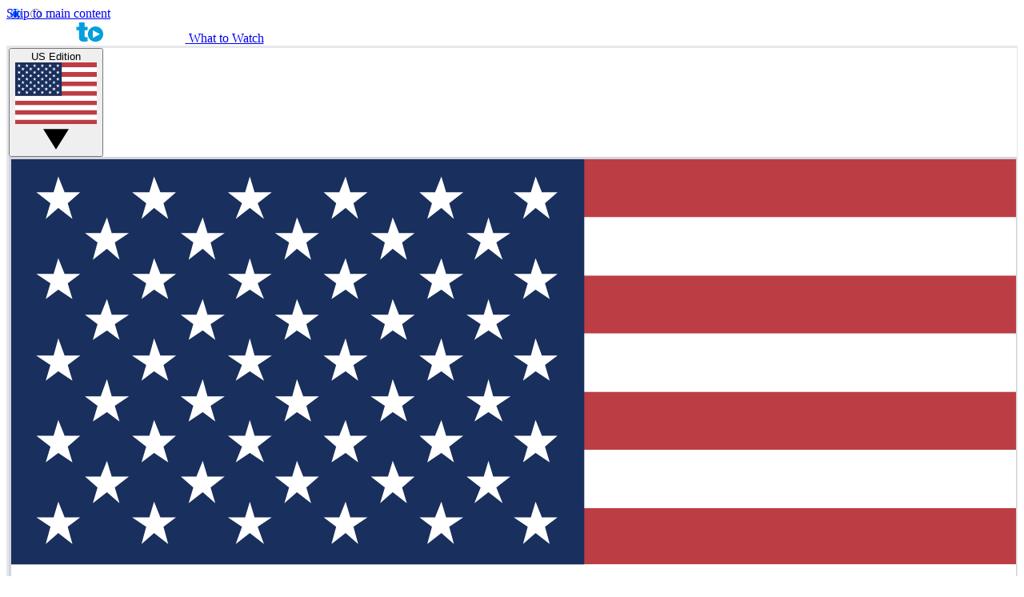

--- FILE ---
content_type: application/javascript; charset=utf-8
request_url: https://www.whattowatch.com/vite/assets/SponsoredScroll/Core/Renderer.ts-DJbcO6FH.js
body_size: 192
content:
import{i as e}from"../../platform-CRwsCr0e.js";const t=e=>{e.length&&e.forEach((e=>{const t=document.createElement("link");t.setAttribute("rel","prefetch"),t.setAttribute("href",e),document.head.appendChild(t)}))},n=e()?"":" w-screen ml-[calc(-50vw+50%)]",o=e()?" mt-[30px] mb-2.5 md:mt-[40px] md:mb-5":" mt-[40px] mb-2.5 md:mt-[60px] md:mb-5",r=e=>{const t=document.createElement("div");t.classList.add("infinite-article",`infinite-article-${e}`);const r=document.createElement("div");r.className="flex flex-col items-center border-t-2 border-t-black"+n+o,t.append(r);const c=document.createElement("div");c.className="flex items-center w-full gap-5 py-4";const a=document.createElement("hr");a.className="flex-grow border-t border-gray-600";const l=document.createElement("span");l.className="text-2xl font-bold text-center text-gray-800 font-article-heading",l.textContent="Next Article:";const i=document.createElement("hr");i.className="flex-grow border-t border-gray-600",c.append(a,l,i),r.append(c);const s=document.createElement("section");s.className="infinite-article__post article-wrapper",s.innerHTML='<span class="block mt-3 mb-5 text-center">Loading...</span>',t.append(s);const m=document.createElement("div");return m.setAttribute("data-page-change-detection",`${e}`),m.setAttribute("style","height:1px;"),t.prepend(m),{articleContainer:t,articlePost:s}},c=(e,t)=>{var n,o;const r=null==(o=null==(n=window.reduxStore)?void 0:n.getState())?void 0:o.sponsoredScroll;window.history.pushState({},"",r.articleUrl),r.articleDocumentTitle&&(document.title=r.articleDocumentTitle),0===t&&(document.createElement("style").textContent='\n      [data-component-name="Article:JumpTo"] {\n        display: none !important;\n      }\n    '),((e,t)=>{const n=e.getBoundingClientRect().top+window.scrollY;window.scrollY>n+500&&requestAnimationFrame((()=>{window.scrollTo({top:n,behavior:"smooth"})}))})(e)};export{r as c,t as p,c as u};


--- FILE ---
content_type: image/svg+xml
request_url: https://cdn.mos.cms.futurecdn.net/flexiimages/gw08oiznb61645108569.svg
body_size: 615
content:
<?xml version="1.0" encoding="UTF-8"?>
<svg version="1.1" id="Layer_1" xmlns="http://www.w3.org/2000/svg" x="0" y="0" viewBox="0 0 546.3 61.1" style="width:180px;height:27px" xml:space="preserve">
<title>What To Watch</title>
<path fill="#019fde" d="M284.5 35.8l-21.6 11.6V24.2l21.6 11.6zm10 0c0-12.9-10.5-23.4-23.4-23.4s-23.4 10.5-23.4 23.4 10.5 23.4 23.4 23.4c12.9 0 23.4-10.5 23.4-23.4M237.7 0h-17v13.6h-7.6V24h7.6v21.3c0 12.2 8 13.3 15.2 13.3 3.6 0 7.5-.5 10.9-.5V45.2c-1.3.2-2.6.3-3.9.3-4.3 0-5.2-1.8-5.2-5.9V24h9.1V13.6h-9.1V0z"></path>
<path fill="#fff" d="M199.9 0h-17v13.6h-7.6V24h7.6v21.3c0 12.2 8 13.3 15.2 13.3 3.6 0 7.5-.5 10.9-.5V45.2c-1.3.2-2.6.3-3.9.3-4.3 0-5.2-1.8-5.2-5.9V24h9.1V13.6h-9.1V0zm-26 29.9c0-8.6.2-17.4-21.1-17.4-10.6 0-22.4 2.1-22.9 14.6h15.8c.1-1.9 1.1-4.5 6.3-4.5 2.7 0 5.6 1.1 5.6 4.1 0 2.8-2.3 3.5-4.6 3.9-8.7 1.6-25.1 1.1-25.1 15.2 0 9.4 7.1 13.5 15.7 13.5 5.5 0 10.7-1.2 14.3-5.3h.2c-.1 1.2.2 3 .6 4.2H176c-1.9-2.8-2.1-6.6-2.1-10V29.9zm-16.3 12.3c-.3 4.6-3.3 6.9-7.1 6.9-3.1 0-5.3-2.1-5.3-4.1 0-3 2-3.9 5.7-4.8 2.3-.5 4.6-1.1 6.7-2.1v4.1zM78.3 58.1h17V34.6c0-7.1 3.9-8.6 6.8-8.6 5 0 5.6 3.6 5.6 8.8v23.3h17V27.5c0-10.2-7.3-15.1-15.3-15.1-7.2 0-11 2.5-13.9 5.9h-.2V0h-17v58.1zm-2.2-44.5H58.4l-6.2 27.5h-.3L46 13.6H30.1l-5.7 27.5h-.2l-6.6-27.5H0l13.9 44.5h17.4l6.6-27.4h.2l6.4 27.4h17.4l14.2-44.5zM499.9 58.1h17V34.6c0-7.1 3.9-8.6 6.8-8.6 5 0 5.6 3.6 5.6 8.8v23.3h17V27.5c0-10.2-7.3-15.1-15.3-15.1-7.2 0-11 2.5-13.9 5.9h-.2V0h-17v58.1zm-4.1-27.6c-1-12.3-11-18-22.7-18-13.4 0-24.1 9.4-24.1 23.4s10.7 23.3 24.1 23.3c12 0 21.5-6.8 23.2-18.9h-16.2c-.3 3.5-2.9 6.5-6.6 6.5-6.5 0-7.5-5.6-7.5-11s.9-11.1 7.5-11.1c1.8 0 3.3.5 4.3 1.5 1.1.9 1.7 2.4 1.9 4.2l16.1.1zM438.2 0h-17v13.6h-7.6V24h7.6v21.3c0 12.2 8 13.3 15.2 13.3 3.6 0 7.5-.5 10.9-.5V45.2c-1.3.2-2.6.3-3.9.3-4.3 0-5.2-1.8-5.2-5.9V24h9.1V13.6h-9.1V0zm-27.7 29.9c0-8.6.2-17.4-21.1-17.4-10.6 0-22.4 2.1-22.9 14.6h15.8c.1-1.9 1.1-4.5 6.3-4.5 2.7 0 5.6 1.1 5.6 4.1 0 2.8-2.3 3.5-4.6 3.9-8.7 1.6-25.1 1.1-25.1 15.2 0 9.4 7.1 13.5 15.7 13.5 5.5 0 10.7-1.2 14.3-5.3h.2c-.1 1.2.2 3 .6 4.2h17.3c-1.9-2.8-2.1-6.6-2.1-10V29.9zm-16.3 12.3c-.3 4.6-3.3 6.9-7.1 6.9-3.1 0-5.3-2.1-5.3-4.1 0-3 2-3.9 5.7-4.8 2.3-.5 4.6-1.1 6.7-2.1v4.1zm-26-28.6h-17.7l-6.2 27.5h-.3l-5.9-27.5h-15.9l-5.7 27.5h-.2l-6.6-27.5H292l14 44.5h17.4l6.6-27.4h.2l6.4 27.4H354l14.2-44.5z"></path>
</svg>